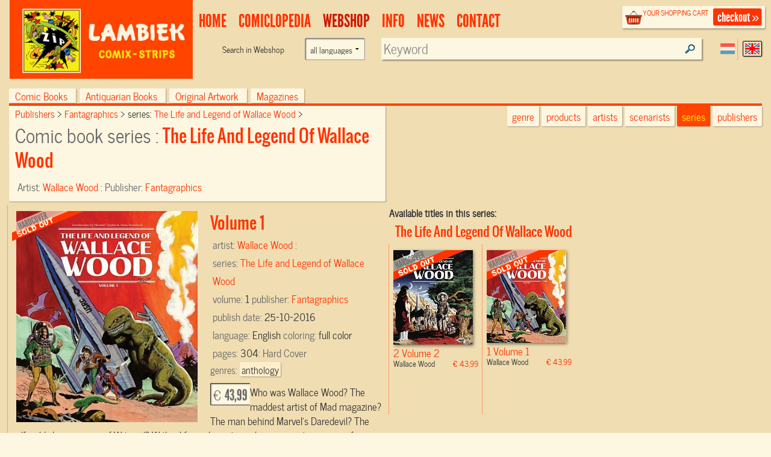

--- FILE ---
content_type: text/html; charset=UTF-8
request_url: https://www.lambiek.net/shop/series/the-life-and-legend-of-wallace-wood/65155/volume-1.html?page=1&ajax=1&showseriesname=1
body_size: 465
content:


<h2 class="seriesname clear"><a href="/shop/series/the-life-and-legend-of-wallace-wood/">The Life And Legend Of Wallace Wood</a></h2>
<div id="item_67069" class="shopitem hc uitverkocht eng" title="" >
  <div class="shopitem-inner">
    <a id="67069"
    href="/shop/series/the-life-and-legend-of-wallace-wood/67069/volume-2.html">
      <img  alt="Volume 2" class="lazy" data-original="/share/image.php/volume-2?width=132&amp;image=/catalog/img/1038--67069-800-q7m.jpg" >
      <div class="leverancierstatus"></div><div class="cover"></div><div class="language"></div></a>
    <div class="title">
      <h2>2 Volume 2</h2> 
      <h4> Wallace Wood <span class="sprice">&euro; 43,99</span></h4>
      </div>
  </div>
</div>

<div id="item_65155" class="shopitem hc uitverkocht eng" title="" >
  <div class="shopitem-inner">
    <a id="65155"
    href="/shop/series/the-life-and-legend-of-wallace-wood/65155/volume-1.html">
      <img  alt="Volume 1" class="lazy" data-original="/share/image.php/volume-1?width=132&amp;image=/catalog/img/1025--65155-800-y4t.jpg" >
      <div class="leverancierstatus"></div><div class="cover"></div><div class="language"></div></a>
    <div class="title">
      <h2>1 Volume 1</h2> 
      <h4> Wallace Wood <span class="sprice">&euro; 43,99</span></h4>
      </div>
  </div>
</div>
